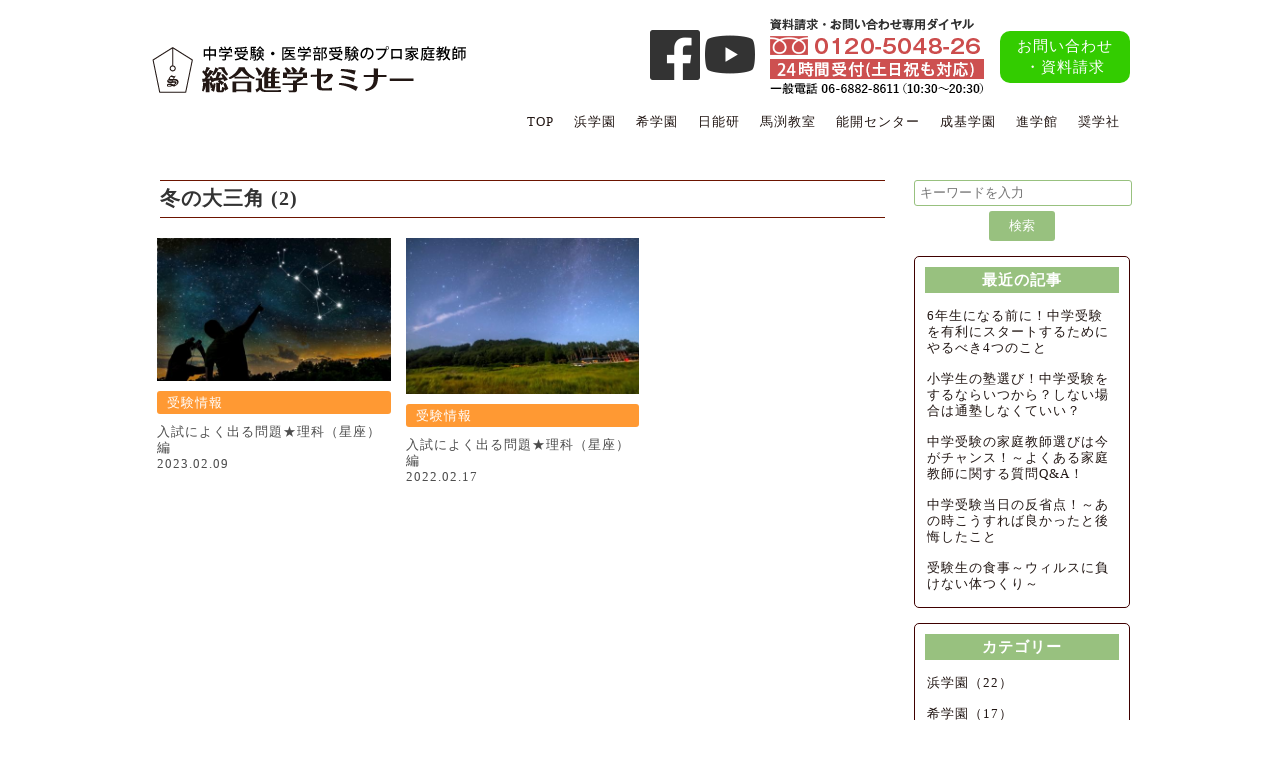

--- FILE ---
content_type: text/html; charset=UTF-8
request_url: https://www.sougousingaku.co.jp/blog/tag_search.php?tag=%E5%86%AC%E3%81%AE%E5%A4%A7%E4%B8%89%E8%A7%92
body_size: 3370
content:
<!DOCTYPE HTML>
<html>
<head>
<meta name=viewport content="width=device-width, initial-scale=1">
<meta http-equiv="Content-Type" content="text/html; charset=utf-8">
<meta name="description" content="中学受験のことならプロ家庭教師の『総合進学セミナー』！" />
<meta name="keywords" content="家庭教師,大阪,兵庫,京都,奈良,中学受験" />
<title>冬の大三角 | 中学受験ママのお悩みあれこれ… プロ家庭教師の総合進学セミナー</title>
<link href="./css/common.css" rel="stylesheet" type="text/css">
<link href="./css/list.css" rel="stylesheet" type="text/css">
<script type="text/javascript" src="./js/jquery-3.3.1.min.js"></script>
<script type="text/javascript" src="./js/common.js"></script>

<!-- Google Tag Manager -->
<script>(function(w,d,s,l,i){w[l]=w[l]||[];w[l].push({'gtm.start':
new Date().getTime(),event:'gtm.js'});var f=d.getElementsByTagName(s)[0],
j=d.createElement(s),dl=l!='dataLayer'?'&l='+l:'';j.async=true;j.src=
'https://www.googletagmanager.com/gtm.js?id='+i+dl;f.parentNode.insertBefore(j,f);
})(window,document,'script','dataLayer','GTM-TJ7845S');</script>
<!-- End Google Tag Manager -->

<!-- ▼ GoogleAnalytics -->
<script type="text/javascript">
var _gaq = _gaq || [];
_gaq.push(['_setAccount', 'UA-912587-2']);
_gaq.push(['_trackPageview']);
(function() {
	var ga = document.createElement('script'); ga.type = 'text/javascript'; ga.async = true;
	ga.src = ('https:' == document.location.protocol ? 'https://ssl' : 'http://www') + '.google-analytics.com/ga.js';
	var s = document.getElementsByTagName('script')[0]; s.parentNode.insertBefore(ga, s);
})();
</script>
<!-- ▲ GoogleAnalytics -->
<!-- ▼ YTMタグ -->
<script type="text/javascript">
(function () {
	var tagjs = document.createElement("script");
	var s = document.getElementsByTagName("script")[0];
	tagjs.async = true;
	tagjs.src = "//s.yjtag.jp/tag.js#site=Yd2nurn";
	s.parentNode.insertBefore(tagjs, s);
}());
</script>
<noscript>
<iframe src="//b.yjtag.jp/iframe?c=Yd2nurn" width="1" height="1" frameborder="0" scrolling="no" marginheight="0" marginwidth="0"></iframe>
</noscript>
<!-- ▲ YTMタグ -->
<!-- ▼ juicerタグ -->
<script src="//kitchen.juicer.cc?color=lG+URyGNEoo=" async></script>
<!-- ▲ juicerタグ -->
<script type="text/javascript">
$(document).ready(function() {
	$.ajax({
		type : 'POST',
		url : './api/get_side_latest.php',
		data : {},
		dataType : 'html'
	}).done(function(data) {
		if(data != "NG") {
			$('#side_latest').html(data);
		}
	}).fail(function(data) {
	}).always(function() {
	});

	$.ajax({
		type : 'POST',
		url : './api/get_side_category.php',
		data : {},
		dataType : 'html'
	}).done(function(data) {
		if(data != "NG") {
			$('#side_category').html(data);
		}
	}).fail(function(data) {
	}).always(function() {
	});

	$.ajax({
		type : 'POST',
		url : './api/get_sp_category.php',
		data : {},
		dataType : 'html'
	}).done(function(data) {
		if(data != "NG") {
			$('.sp_category').html(data);
		}
	}).fail(function(data) {
	}).always(function() {
	});

	$.ajax({
		type : 'POST',
		url : './api/get_side_backnumber.php',
		data : {},
		dataType : 'html'
	}).done(function(data) {
		if(data != "NG") {
			$('#side_backnumber').html(data);
		}
	}).fail(function(data) {
	}).always(function() {
	});
});
$(function(){
	$(document).on("click", ".bkpull", function(){
		var year = $(this).data('id');
		$('#inner-'+year).slideToggle();
	});
});
</script>
</head>

<body>
<!-- Google Tag Manager (noscript) -->
<noscript><iframe src="https://www.googletagmanager.com/ns.html?id=GTM-TJ7845S"
height="0" width="0" style="display:none;visibility:hidden"></iframe></noscript>
<!-- End Google Tag Manager (noscript) -->
<!-- ▼ ヘッダー -->
<div id="header">
	<!-- PCメニュー -->
	<header id="header_PC">
		<h1><a href="https://www.sougousingaku.co.jp/"><img src="./img/common/logo.png" alt="総合進学セミナー"></a></h1>
		<div class="navi">
			<div class="info">
				<div class="sns">
					<ul>
						<li><a href="https://www.facebook.com/%E3%83%97%E3%83%AD%E5%AE%B6%E5%BA%AD%E6%95%99%E5%B8%AB%E3%81%AE%E7%B7%8F%E5%90%88%E9%80%B2%E5%AD%A6%E3%82%BB%E3%83%9F%E3%83%8A%E3%83%BC-2328492084042595/" target="_blank"><img src="./img/common/btn_fb.png" alt="Facebookページ"></a></li>
						<li><a href="https://www.youtube.com/channel/UCFjZFyoF0qwSyYDl0BU3m5g" target="_blank"><img src="./img/common/btn_youtube.png" alt="公式youtubeチャンネル"></a></li>
					</ul>
				</div>
				<div class="call">
					<img src="./img/common/free_call.png" alt="資料請求・お問い合わせ専用ダイヤル 0120-5048-26">
				</div>
				<div class="contact">
					<a href="https://www.sougousingaku.co.jp/contact/">お問い合わせ<br>・資料請求</a>
				</div>
			</div>
			<ul class="school">
				<li><a href="./">TOP</a></li>
				<li><a href="./cram01/">浜学園</a></li>
				<li><a href="./cram02/">希学園</a></li>
				<li><a href="./cram03/">日能研</a></li>
				<li><a href="./cram04/">馬渕教室</a></li>
				<li><a href="./cram05/">能開センター</a></li>
				<li><a href="./cram06/">成基学園</a></li>
				<li><a href="./cram07/">進学館</a></li>
				<li><a href="./cram08/">奨学社</a></li>
			</ul>
		</div>
	</header>
	<!-- /PCメニュー -->
	<!-- SPメニュー -->
	<header id="header_SP">
		<div id="sp_head">
			<h1><a href="./"><img src="./img/common/logo.png" alt="総合進学セミナー"></a></h1>
			<div id="nav_toggle">
				<span></span>
				<span></span>
				<span></span>
			</div>
		</div>
		<nav id="global_nav" class="sp_category">
		</nav>
	</header>
	<!-- /SPメニュー -->
</div>
<!-- ▲ ヘッダー -->

<!-- ▼ wrapper -->
<div id="wrapper">
	<!-- ▼ コンテンツ -->
	<div id="content">
		<!-- ▼ 記事の新着情報 -->
		<div id="list_article">
			<h2>
				冬の大三角 (2)
			</h2>
			<div id="list_flame">
							<dl>
					<dd>
						<a href="/blog/cat/post-847.html"><img src="/blog/thumb/post-847.jpg" alt="入試によく出る問題★理科（星座）編"></a>
					</dd>
					<dt>受験情報</dt>
					<dd>入試によく出る問題★理科（星座）編</dd>
					<dd class="news_data">2023.02.09</dd>
				</dl>
							<dl>
					<dd>
						<a href="/blog/cat/post-794.html"><img src="/blog/thumb/post-794.jpg" alt="入試によく出る問題★理科（星座）編"></a>
					</dd>
					<dt>受験情報</dt>
					<dd>入試によく出る問題★理科（星座）編</dd>
					<dd class="news_data">2022.02.17</dd>
				</dl>
						</div>
		</div>
		<!-- ▲ 記事の新着情報 -->

		<!-- ▼ ライトメニュー -->
		<div id="side_menu">
			<!-- 検索窓 -->
			<div id="search">
				<form name="search_form" action="./search.php" method="get">
					<input id="search_box" type="text" name="keyword" value="" placeholder="キーワードを入力">
					<input id="search_btn" type="submit" name="submit" value="検索">
				</form>
			</div>
			<!-- /検索窓 -->
			<!-- 最近のエントリー -->
			<div class="side_news" id="side_latest">
			</div>
			<!-- /最近のエントリー -->
			<!-- カテゴリー -->
			<div class="side_news" id="side_category">
			</div>
			<!-- /カテゴリー -->
			<!-- 月別エントリー -->
			<div class="side_news" id="side_backnumber">
			</div>
			<!-- /月別エントリー -->

			<!-- 管理栄養士紹介 -->
			<div class="sidelabel">
				<h3><span>管理栄養士</span><br>浅田ゆうき先生</h3>
				<dl>
					<dt><img src="./img/common/side_teacher.jpg" alt="先生の写真" /></dt>
					<dd><a href="./profile.html">先生のプロフィール</a></dd>
				</dl>
			</div>
			<!-- /管理栄養士紹介 -->
		</div>
		<!-- ▲ ライトメニュー -->
	</div>
	<!-- ▲ コンテンツ -->

</div>
<!-- ▲ wrapper -->

<!-- ▼ フッター -->
<div id="footer">
	<!-- PCメニュー -->
	<footer id="footer_PC">
		<!-- TOPへ戻るボタン -->
		<div id="pagetop">
			<a href="#wrapper">
				<img src="./img/common/btn_top.jpg" width="20" height="19" alt="ページの先頭へ">
			</a>
		</div>
		<!-- / TOPへ戻るボタン -->
		<div id="f_cont">
			<div>
				<img src="./img/common/f_logo.jpg" width="174" height="32" alt="総合進学セミナー">
				<p class="address">〒530－0041<br>大阪市北区天神橋2丁目2番9号<br>プラネット南森町6階</p>
			</div>
			<div class="info">
				<div class="sns">
					<ul>
						<li><a href="https://www.facebook.com/%E3%83%97%E3%83%AD%E5%AE%B6%E5%BA%AD%E6%95%99%E5%B8%AB%E3%81%AE%E7%B7%8F%E5%90%88%E9%80%B2%E5%AD%A6%E3%82%BB%E3%83%9F%E3%83%8A%E3%83%BC-2328492084042595/" target="_blank"><img src="./img/common/btn_fb.png" alt="Facebookページ"></a></li>
						<li><a href="https://www.youtube.com/channel/UCFjZFyoF0qwSyYDl0BU3m5g" target="_blank"><img src="./img/common/btn_youtube.png" alt="公式youtubeチャンネル"></a></li>
					</ul>
				</div>
				<div class="call">
					<img src="./img/common/f_tel.jpg" width="244" height="39" alt="フリーダイヤル0120-5048-26">
				</div>
				<div class="contact">
					<a href="https://www.sougousingaku.co.jp/contact/">お問い合わせ<br>・資料請求</a>
				</div>
			</div>
		</div>
	</footer>
	<!-- /PCメニュー -->
	<!-- SPメニュー -->
	<footer id="footer_SP">

	</footer>
	<!-- /SPメニュー -->
</div>

<p id="copyright">copyright &copy; sougousingaku. All Right Reserved</p>
<!-- ▲ フッター -->

</body>
</html>

--- FILE ---
content_type: text/html; charset=UTF-8
request_url: https://www.sougousingaku.co.jp/blog/api/get_side_latest.php
body_size: 687
content:
<h3>最近の記事</h3>
<ul class="side_article">
<li><a href="/blog/cat/post-983.html">6年生になる前に！中学受験を有利にスタートするためにやるべき4つのこと</a></li>
<li><a href="/blog/cat/post-982.html">小学生の塾選び！中学受験をするならいつから？しない場合は通塾しなくていい？</a></li>
<li><a href="/blog/cat/post-981.html">中学受験の家庭教師選びは今がチャンス！～よくある家庭教師に関する質問Q&amp;A！</a></li>
<li><a href="/blog/cat/post-979.html">中学受験当日の反省点！～あの時こうすれば良かったと後悔したこと</a></li>
<li><a href="/blog/recipe/post-980.html">受験生の食事～ウィルスに負けない体つくり～</a></li>
</ul>


--- FILE ---
content_type: text/html; charset=UTF-8
request_url: https://www.sougousingaku.co.jp/blog/api/get_side_category.php
body_size: 737
content:
<h3>カテゴリー</h3>
<ul class="side_article">
<li><a href="/blog/cram01/">浜学園（22）</a></li>
<li><a href="/blog/cram02/">希学園（17）</a></li>
<li><a href="/blog/cram03/">日能研（21）</a></li>
<li><a href="/blog/cram04/">馬渕教室（10）</a></li>
<li><a href="/blog/cram05/">能開センター（6）</a></li>
<li><a href="/blog/cram06/">成基学園（3）</a></li>
<li><a href="/blog/cram07/">進学館（5）</a></li>
<li><a href="/blog/cram08/">奨学社（6）</a></li>
<li><a href="/blog/cat/">受験情報（244）</a></li>
<li><a href="/blog/cat1/">スタッフ日記（26）</a></li>
<li><a href="/blog/cat1/cat2/">プロ教師日記（54）</a></li>
<li><a href="/blog/recipe/">受験レシピ（85）</a></li>
<li><a href="/blog/cat3/">セミナーからのお知らせ（5）</a></li>
</ul>


--- FILE ---
content_type: text/html; charset=UTF-8
request_url: https://www.sougousingaku.co.jp/blog/api/get_sp_category.php
body_size: 819
content:
<ul class="h_menu_sp">
<li><a href="/blog/">TOP</a></li>
<li><a href="/blog/cram01/">浜学園（22）</a></li>
<li><a href="/blog/cram02/">希学園（17）</a></li>
<li><a href="/blog/cram03/">日能研（21）</a></li>
<li><a href="/blog/cram04/">馬渕教室（10）</a></li>
<li><a href="/blog/cram05/">能開センター（6）</a></li>
<li><a href="/blog/cram06/">成基学園（3）</a></li>
<li><a href="/blog/cram07/">進学館（5）</a></li>
<li><a href="/blog/cram08/">奨学社（6）</a></li>
<li><a href="/blog/cat/">受験情報（244）</a></li>
<li><a href="/blog/cat1/">スタッフ日記（26）</a></li>
<li><a href="/blog/cat1/cat2/">プロ教師日記（54）</a></li>
<li><a href="/blog/recipe/">受験レシピ（85）</a></li>
<li><a href="/blog/cat3/">セミナーからのお知らせ（5）</a></li>
<li><a href="/blog/profile.html">管理栄養士プロフィール</a></li>
</ul>


--- FILE ---
content_type: text/html; charset=UTF-8
request_url: https://www.sougousingaku.co.jp/blog/api/get_side_backnumber.php
body_size: 1494
content:
<h3>バックナンバー</h3>
<ul class="side_article">
<li><a href="/blog/2026/01">2026年01月（1）</a></li>
<li><a href="/blog/2025/12">2025年12月（3）</a></li>
<li><a href="/blog/2025/11">2025年11月（3）</a></li>
<li><a href="/blog/2025/10">2025年10月（3）</a></li>
<li><a href="/blog/2025/09">2025年09月（2）</a></li>
<li><a href="/blog/2025/08">2025年08月（4）</a></li>
<li><a href="/blog/2025/07">2025年07月（3）</a></li>
<li><a href="/blog/2025/06">2025年06月（3）</a></li>
<li><a href="/blog/2025/05">2025年05月（4）</a></li>
<li><a href="/blog/2025/04">2025年04月（5）</a></li>
<li><a href="/blog/2025/03">2025年03月（5）</a></li>
<li><a href="/blog/2025/02">2025年02月（4）</a></li>
<li><a href="/blog/2025/01">2025年01月（1）</a></li>
</ul>
<ul class="backnomber_article">
<li class="side_article_child">
<p><a href="javascript:void(0);" class="bkpull" data-id="2025">2025年</a></p>
<ul class="inner_list" id="inner-2025" style="display:none;">
<li><a href="/blog/2025/12">2025年12月（3）</a></hl>
<li><a href="/blog/2025/11">2025年11月（3）</a></hl>
<li><a href="/blog/2025/10">2025年10月（3）</a></hl>
<li><a href="/blog/2025/09">2025年09月（2）</a></hl>
<li><a href="/blog/2025/08">2025年08月（4）</a></hl>
<li><a href="/blog/2025/07">2025年07月（3）</a></hl>
<li><a href="/blog/2025/06">2025年06月（3）</a></hl>
<li><a href="/blog/2025/05">2025年05月（4）</a></hl>
<li><a href="/blog/2025/04">2025年04月（5）</a></hl>
<li><a href="/blog/2025/03">2025年03月（5）</a></hl>
<li><a href="/blog/2025/02">2025年02月（4）</a></hl>
<li><a href="/blog/2025/01">2025年01月（2）</a></hl>
</ul>
</li>
<li class="side_article_child">
<p><a href="javascript:void(0);" class="bkpull" data-id="2024">2024年</a></p>
<ul class="inner_list" id="inner-2024" style="display:none;">
<li><a href="/blog/2024/12">2024年12月（3）</a></hl>
<li><a href="/blog/2024/11">2024年11月（3）</a></hl>
<li><a href="/blog/2024/10">2024年10月（3）</a></hl>
<li><a href="/blog/2024/09">2024年09月（3）</a></hl>
<li><a href="/blog/2024/08">2024年08月（3）</a></hl>
<li><a href="/blog/2024/07">2024年07月（3）</a></hl>
<li><a href="/blog/2024/06">2024年06月（5）</a></hl>
<li><a href="/blog/2024/05">2024年05月（7）</a></hl>
<li><a href="/blog/2024/04">2024年04月（4）</a></hl>
<li><a href="/blog/2024/03">2024年03月（1）</a></hl>
<li><a href="/blog/2024/02">2024年02月（2）</a></hl>
<li><a href="/blog/2024/01">2024年01月（4）</a></hl>
</ul>
</li>
<li class="side_article_child">
<p><a href="javascript:void(0);" class="bkpull" data-id="2023">2023年</a></p>
<ul class="inner_list" id="inner-2023" style="display:none;">
<li><a href="/blog/2023/12">2023年12月（4）</a></hl>
<li><a href="/blog/2023/11">2023年11月（6）</a></hl>
<li><a href="/blog/2023/10">2023年10月（4）</a></hl>
<li><a href="/blog/2023/09">2023年09月（4）</a></hl>
<li><a href="/blog/2023/08">2023年08月（4）</a></hl>
<li><a href="/blog/2023/07">2023年07月（4）</a></hl>
<li><a href="/blog/2023/06">2023年06月（4）</a></hl>
<li><a href="/blog/2023/05">2023年05月（6）</a></hl>
<li><a href="/blog/2023/04">2023年04月（7）</a></hl>
<li><a href="/blog/2023/03">2023年03月（7）</a></hl>
<li><a href="/blog/2023/02">2023年02月（4）</a></hl>
<li><a href="/blog/2023/01">2023年01月（3）</a></hl>
</ul>
</li>
<li class="side_article_child">
<p><a href="javascript:void(0);" class="bkpull" data-id="2022">2022年</a></p>
<ul class="inner_list" id="inner-2022" style="display:none;">
<li><a href="/blog/2022/12">2022年12月（5）</a></hl>
<li><a href="/blog/2022/11">2022年11月（3）</a></hl>
<li><a href="/blog/2022/10">2022年10月（4）</a></hl>
<li><a href="/blog/2022/09">2022年09月（4）</a></hl>
<li><a href="/blog/2022/08">2022年08月（4）</a></hl>
<li><a href="/blog/2022/07">2022年07月（4）</a></hl>
<li><a href="/blog/2022/06">2022年06月（6）</a></hl>
<li><a href="/blog/2022/05">2022年05月（4）</a></hl>
<li><a href="/blog/2022/04">2022年04月（4）</a></hl>
<li><a href="/blog/2022/03">2022年03月（7）</a></hl>
<li><a href="/blog/2022/02">2022年02月（5）</a></hl>
<li><a href="/blog/2022/01">2022年01月（3）</a></hl>
</ul>
</li>
<li class="side_article_child">
<p><a href="javascript:void(0);" class="bkpull" data-id="2021">2021年</a></p>
<ul class="inner_list" id="inner-2021" style="display:none;">
<li><a href="/blog/2021/12">2021年12月（5）</a></hl>
<li><a href="/blog/2021/11">2021年11月（3）</a></hl>
<li><a href="/blog/2021/10">2021年10月（5）</a></hl>
<li><a href="/blog/2021/09">2021年09月（4）</a></hl>
<li><a href="/blog/2021/08">2021年08月（4）</a></hl>
<li><a href="/blog/2021/07">2021年07月（4）</a></hl>
<li><a href="/blog/2021/06">2021年06月（6）</a></hl>
<li><a href="/blog/2021/05">2021年05月（4）</a></hl>
<li><a href="/blog/2021/04">2021年04月（9）</a></hl>
<li><a href="/blog/2021/03">2021年03月（4）</a></hl>
<li><a href="/blog/2021/02">2021年02月（4）</a></hl>
<li><a href="/blog/2021/01">2021年01月（4）</a></hl>
</ul>
</li>
<li class="side_article_child">
<p><a href="javascript:void(0);" class="bkpull" data-id="2020">2020年</a></p>
<ul class="inner_list" id="inner-2020" style="display:none;">
<li><a href="/blog/2020/12">2020年12月（5）</a></hl>
<li><a href="/blog/2020/11">2020年11月（4）</a></hl>
<li><a href="/blog/2020/10">2020年10月（3）</a></hl>
<li><a href="/blog/2020/09">2020年09月（7）</a></hl>
<li><a href="/blog/2020/08">2020年08月（4）</a></hl>
<li><a href="/blog/2020/07">2020年07月（6）</a></hl>
<li><a href="/blog/2020/06">2020年06月（4）</a></hl>
<li><a href="/blog/2020/05">2020年05月（1）</a></hl>
<li><a href="/blog/2020/04">2020年04月（3）</a></hl>
<li><a href="/blog/2020/03">2020年03月（8）</a></hl>
<li><a href="/blog/2020/02">2020年02月（4）</a></hl>
<li><a href="/blog/2020/01">2020年01月（2）</a></hl>
</ul>
</li>
<li class="side_article_child">
<p><a href="javascript:void(0);" class="bkpull" data-id="2019">2019年</a></p>
<ul class="inner_list" id="inner-2019" style="display:none;">
<li><a href="/blog/2019/12">2019年12月（3）</a></hl>
<li><a href="/blog/2019/11">2019年11月（3）</a></hl>
<li><a href="/blog/2019/10">2019年10月（3）</a></hl>
<li><a href="/blog/2019/09">2019年09月（3）</a></hl>
<li><a href="/blog/2019/08">2019年08月（3）</a></hl>
<li><a href="/blog/2019/07">2019年07月（3）</a></hl>
<li><a href="/blog/2019/06">2019年06月（3）</a></hl>
<li><a href="/blog/2019/05">2019年05月（3）</a></hl>
<li><a href="/blog/2019/04">2019年04月（4）</a></hl>
<li><a href="/blog/2019/03">2019年03月（3）</a></hl>
<li><a href="/blog/2019/02">2019年02月（3）</a></hl>
<li><a href="/blog/2019/01">2019年01月（5）</a></hl>
</ul>
</li>
<li class="side_article_child">
<p><a href="javascript:void(0);" class="bkpull" data-id="2018">2018年</a></p>
<ul class="inner_list" id="inner-2018" style="display:none;">
<li><a href="/blog/2018/12">2018年12月（2）</a></hl>
<li><a href="/blog/2018/11">2018年11月（5）</a></hl>
<li><a href="/blog/2018/10">2018年10月（3）</a></hl>
<li><a href="/blog/2018/09">2018年09月（3）</a></hl>
<li><a href="/blog/2018/08">2018年08月（2）</a></hl>
<li><a href="/blog/2018/07">2018年07月（4）</a></hl>
<li><a href="/blog/2018/06">2018年06月（3）</a></hl>
<li><a href="/blog/2018/05">2018年05月（2）</a></hl>
<li><a href="/blog/2018/04">2018年04月（2）</a></hl>
<li><a href="/blog/2018/03">2018年03月（2）</a></hl>
<li><a href="/blog/2018/02">2018年02月（2）</a></hl>
<li><a href="/blog/2018/01">2018年01月（2）</a></hl>
</ul>
</li>
<li class="side_article_child">
<p><a href="javascript:void(0);" class="bkpull" data-id="2017">2017年</a></p>
<ul class="inner_list" id="inner-2017" style="display:none;">
<li><a href="/blog/2017/12">2017年12月（2）</a></hl>
<li><a href="/blog/2017/11">2017年11月（2）</a></hl>
<li><a href="/blog/2017/10">2017年10月（2）</a></hl>
<li><a href="/blog/2017/09">2017年09月（2）</a></hl>
<li><a href="/blog/2017/08">2017年08月（2）</a></hl>
<li><a href="/blog/2017/07">2017年07月（2）</a></hl>
<li><a href="/blog/2017/06">2017年06月（2）</a></hl>
<li><a href="/blog/2017/05">2017年05月（2）</a></hl>
<li><a href="/blog/2017/04">2017年04月（2）</a></hl>
<li><a href="/blog/2017/03">2017年03月（2）</a></hl>
<li><a href="/blog/2017/02">2017年02月（2）</a></hl>
<li><a href="/blog/2017/01">2017年01月（2）</a></hl>
</ul>
</li>
<li class="side_article_child">
<p><a href="javascript:void(0);" class="bkpull" data-id="2016">2016年</a></p>
<ul class="inner_list" id="inner-2016" style="display:none;">
<li><a href="/blog/2016/12">2016年12月（2）</a></hl>
<li><a href="/blog/2016/11">2016年11月（2）</a></hl>
<li><a href="/blog/2016/10">2016年10月（2）</a></hl>
<li><a href="/blog/2016/09">2016年09月（3）</a></hl>
<li><a href="/blog/2016/08">2016年08月（2）</a></hl>
<li><a href="/blog/2016/07">2016年07月（2）</a></hl>
<li><a href="/blog/2016/06">2016年06月（3）</a></hl>
<li><a href="/blog/2016/05">2016年05月（2）</a></hl>
<li><a href="/blog/2016/04">2016年04月（2）</a></hl>
<li><a href="/blog/2016/03">2016年03月（3）</a></hl>
<li><a href="/blog/2016/02">2016年02月（4）</a></hl>
<li><a href="/blog/2016/01">2016年01月（3）</a></hl>
</ul>
</li>
<li class="side_article_child">
<p><a href="javascript:void(0);" class="bkpull" data-id="2015">2015年</a></p>
<ul class="inner_list" id="inner-2015" style="display:none;">
<li><a href="/blog/2015/12">2015年12月（3）</a></hl>
<li><a href="/blog/2015/11">2015年11月（2）</a></hl>
<li><a href="/blog/2015/10">2015年10月（3）</a></hl>
<li><a href="/blog/2015/09">2015年09月（3）</a></hl>
<li><a href="/blog/2015/08">2015年08月（1）</a></hl>
<li><a href="/blog/2015/07">2015年07月（6）</a></hl>
<li><a href="/blog/2015/06">2015年06月（5）</a></hl>
<li><a href="/blog/2015/05">2015年05月（4）</a></hl>
<li><a href="/blog/2015/04">2015年04月（5）</a></hl>
<li><a href="/blog/2015/03">2015年03月（3）</a></hl>
<li><a href="/blog/2015/02">2015年02月（3）</a></hl>
<li><a href="/blog/2015/01">2015年01月（5）</a></hl>
</ul>
</li>
<li class="side_article_child">
<p><a href="javascript:void(0);" class="bkpull" data-id="2014">2014年</a></p>
<ul class="inner_list" id="inner-2014" style="display:none;">
<li><a href="/blog/2014/12">2014年12月（4）</a></hl>
<li><a href="/blog/2014/11">2014年11月（13）</a></hl>
<li><a href="/blog/2014/10">2014年10月（3）</a></hl>
<li><a href="/blog/2014/09">2014年09月（3）</a></hl>
<li><a href="/blog/2014/08">2014年08月（3）</a></hl>
<li><a href="/blog/2014/07">2014年07月（5）</a></hl>
<li><a href="/blog/2014/06">2014年06月（2）</a></hl>
<li><a href="/blog/2014/05">2014年05月（2）</a></hl>
<li><a href="/blog/2014/04">2014年04月（1）</a></hl>
</ul>
</li>
</ul>


--- FILE ---
content_type: text/css
request_url: https://www.sougousingaku.co.jp/blog/css/common.css
body_size: 3685
content:
@charset "utf-8";
/* CSS Document */

/* =============================================================
　　common
============================================================= */

* {
    margin: 0px;
    padding: 0px;
    list-style-type: none;
    border-top-style: none;
    border-right-style: none;
    border-bottom-style: none;
    border-left-style: none;
}
body {
	font-family: "ヒラギノ角ゴ Pro W3", "Hiragino Kaku Gothic Pro", "メイリオ", Meiryo, Osaka, "ＭＳ Ｐゴシック", "MS PGothic", "sans-serif";
	font-size: 13px;
	line-height: 1.3em;
	color: #333;
	letter-spacing: 1px;
}
a {
	text-decoration: none;
}
a:link,
a:visited,
a:hover,
a:active {
	color: #221714;
}
a img:hover {
    filter: alpha(opacity=70); /* IE 6,7*/
    -ms-filter: "alpha(opacity=70)"; /* IE 8,9 */
    -moz-opacity: 0.7; /* FF , Netscape */
    -khtml-opacity: 0.7; /* Safari 1.x */
    opacity: 0.7;
    zoom: 1; /*IE*/
	background-color: #FFF;
}
@media (max-width: 960px) {
	#wrapper {
		margin-top: 56px;
	}
}

/* =============================================================
　　header
============================================================= */

#header {
	max-width: 980px;
	margin: 0 auto 30px;
}
#header_SP {
	display: none;
}
#header_PC {
	display: block;
	display: -webkit-box;
	display: -ms-flexbox;
	display: flex;
	-webkit-box-pack: justify;
	   -ms-flex-pack: justify;
	 justify-content: space-between;
	 -webkit-box-align: center;
		-ms-flex-align: center;
		   align-items: center;
}
#header_PC .navi {
	display: -webkit-box;
	display: -ms-flexbox;
	display: flex;
	-webkit-box-orient: vertical;
	-webkit-box-direction: normal;
	   -ms-flex-direction: column;
	       flex-direction: column;
	width: 100%;
}
#header_PC .navi .info {
	display: -webkit-box;
	display: -ms-flexbox;
	display: flex;
	-webkit-box-pack: end;
	   -ms-flex-pack: end;
	 justify-content: flex-end;
	-webkit-box-align: center;
	   -ms-flex-align: center;
	      align-items: center;
	margin: 15px 0;
}
#header_PC .navi .info div {
	margin-left: 10px;
}
#header_PC .navi .info .sns ul {
	display: -webkit-box;
	display: -ms-flexbox;
	display: flex;
	-webkit-box-orient: horizontal;
	-webkit-box-direction: normal;
	   -ms-flex-direction: row;
	       flex-direction: row;
}
#header_PC .navi .info .contact {
	display: inline-block;
	width: 10em;
	text-align: center;
}
#header_PC .navi .info .contact a {
    display: block;
    height: 100%;
    background-color: #3c0;
    border-radius: 10px;
    font-size: 15px;
    line-height: 1.4em;
    padding: 5px 10px;
    color: #FFF;
}
#header_PC .navi .info .contact a:hover {
    filter: alpha(opacity=70); /* IE 6,7*/
    -ms-filter: "alpha(opacity=70)"; /* IE 8,9 */
    -moz-opacity: 0.7; /* FF , Netscape */
    -khtml-opacity: 0.7; /* Safari 1.x */
    opacity: 0.7;
    zoom: 1; /*IE*/
}
#header_PC .navi .info .sns ul li {
	width: 50px;
	margin-right: 5px;
}
#header_PC .navi .info .sns ul li img {
	width: 100%;
}
#header_PC .navi .school {
	display: -webkit-box;
	display: -ms-flexbox;
	display: flex;
	-webkit-box-pack: end;
	   -ms-flex-pack: end;
	 justify-content: flex-end;
}
#header_PC .navi .school li a {
	padding: 7px 10px;
}
#header_PC .navi .school li a:hover {
	background-color: #eee;
}
@media (max-width: 980px) {
	#header_PC {
		width: 96%;
		margin: 0 auto;
	}
}
@media (max-width: 960px) {
	#header_PC {
		display: none;
	}
	#header_SP {
		display: block;
		width: 100%;
        position: fixed;
        top: 0;
		z-index: 999;
    }
    /* Fixed reset */
    #header_SP.fixed {
        padding-top: 0;
        background: transparent;
    }
    #sp_head {
        background: #fff;
		border-bottom: 1px solid #6c1400;
        width: 100%;
        height: 56px;
        z-index: 999;
        position: relative;
    }
    #header_SP.fixed h1,
    #header_SP h1 {
        position: absolute;
        left: 10px;
        top: 5px;
    }
	#header_SP h1 img {
		height: 45px;
		width: auto;
	}
    #global_nav {
        position: absolute;
        /* 開いてないときは画面外に配置 */
        top: -700px;
        background: #333;
        width: 100%;
        text-align: center;
        padding: 10px 0;
        -webkit-transition: .5s ease-in-out;
        -moz-transition: .5s ease-in-out;
        transition: .5s ease-in-out;
    }
    #global_nav .h_menu_sp {
        list-style: none;
        position: static;
        right: 0;
        bottom: 0;
        font-size: 14px;
		height: auto;
		max-height: 300px;
		overflow-x: hidden;
    }
    #global_nav .h_menu_sp li {
        float: none;
        position: static;
    }
    #header_SP #global_nav .h_menu_sp li a,
    #header_SP.fixed #global_nav .h_menu_sp li a {
        width: 100%;
        display: block;
        color: #fff;
        padding: 18px 0;
    }
    #nav_toggle {
		position: absolute;
		right: 12px;
		top: 14px;
		width: 34px;
		height: 36px;
		cursor: pointer;
		z-index: 101;
	}
	#nav_toggle div {
		position: relative;
	}
	#nav_toggle span {
		display: block;
		position: absolute;
		height: 4px;
		width: 100%;
		background: #666;
		left: 0;
		-webkit-transition: .35s ease-in-out;
		-moz-transition: .35s ease-in-out;
		transition: .35s ease-in-out;
	}
	#nav_toggle span:nth-child(1) {
		top: 0;
	}
	#nav_toggle span:nth-child(2) {
		top: 11px;
	}
	#nav_toggle span:nth-child(3) {
		top: 22px;
	}
    /* #nav-toggle 切り替えアニメーション */
    .open #nav_toggle span:nth-child(1) {
        top: 11px;
        -webkit-transform: rotate(315deg);
        -moz-transform: rotate(315deg);
        transform: rotate(315deg);
    }
    .open #nav_toggle span:nth-child(2) {
        width: 0;
        left: 50%;
    }
    .open #nav_toggle span:nth-child(3) {
        top: 11px;
        -webkit-transform: rotate(-315deg);
        -moz-transform: rotate(-315deg);
        transform: rotate(-315deg);
    }
    /* #global-nav スライドアニメーション */
    .open #global_nav {
        /* #global-nav top + #mobile-head height */
        -moz-transform: translateY(756px);
        -webkit-transform: translateY(756px);
        transform: translateY(756px);
    }
}


/* =============================================================
　　footer
============================================================= */

#footer {
	width: auto;
	border-top: 1px solid #6c1400;
	border-bottom: 1px solid #6c1400;
	padding: 10px 0;
    font-size: 11px;
}
#footer_SP {
	display: none;
}
footer_PC {
	display: block;
	max-width: 980px;
	margin: 0 auto;
}
#pagetop {
    text-align: right;
    width: 4vw;
	position: fixed;
    bottom: 7vh;
    right: 1vw;
    z-index: 998;
}
#pagetop img {
    width: 100%;
}

@media (max-width: 736px) {
	#pagetop {
        bottom: 10vh;
    right: 2vw;
    width: 9vw;
	}
}
#f_cont {
	display: -webkit-box;
	display: -ms-flexbox;
	display: flex;
	-webkit-box-pack: justify;
	   -ms-flex-pack: justify;
	 justify-content: space-between;
	 -webkit-box-align: center;
		-ms-flex-align: center;
		   align-items: center;
	max-width: 980px;
	margin: 0 auto;
}
@media (max-width: 980px) {
	#f_cont {
		width: 96%;
	}
}
#f_cont div {
	display: -webkit-box;
	display: -ms-flexbox;
	display: flex;
	-webkit-box-pack: justify;
	   -ms-flex-pack: justify;
	 justify-content: space-between;
	 -webkit-box-align: center;
		-ms-flex-align: center;
		   align-items: center;
}
#f_cont div .address {
    line-height: 140%;
	margin-left: 10px;
}
#f_cont .info div {
	margin-left: 10px;
}
#f_cont .info div:first-child {
	margin-left: 0;
}
#f_cont .sns ul {
	display: -webkit-box;
	display: -ms-flexbox;
	display: flex;
	-webkit-box-pack: end;
	   -ms-flex-pack: end;
	 justify-content: flex-end;
}
#f_cont .sns ul li {
	width: 40px;
	margin-left: 5px;
}
#f_cont .sns ul li img {
	width: 100%;
}
#f_cont .info .contact {
	display: inline-block;
	width: 12em;
	text-align: center;
}
#f_cont .info .contact a {
	display: block;
	height: 100%;
	background-color: #3c0;
	border-radius: 10px;
	font-size: 15px;
	padding: 5px 10px;
	color: #FFF;
}
#f_cont .info .contact a:hover {
    filter: alpha(opacity=70); /* IE 6,7*/
    -ms-filter: "alpha(opacity=70)"; /* IE 8,9 */
    -moz-opacity: 0.7; /* FF , Netscape */
    -khtml-opacity: 0.7; /* Safari 1.x */
    opacity: 0.7;
    zoom: 1; /*IE*/
}
@media (max-width: 960px) {
	#f_cont {
		display: -webkit-block;
		display: block;
	}
	#f_cont div {
	  -webkit-box-pack: center;
		 -ms-flex-pack: center;
	   justify-content: center;
	}
	#f_cont .info {
		margin-top: 10px;
	}
}
@media (max-width: 650px) {
	#f_cont div.info {
		display: -webkit-block;
		display: block;
	}
	#f_cont .info div {
		margin-bottom: 5px;
	}
	#f_cont .info .contact {
		width: 20em;
		display: block;
		margin: 0 auto;
	}
	#f_cont .info .contact br {
		display: none;
	}
}
#copyright {
    max-width: 980px;
    margin: 0 auto 4rem;
    text-align: center;
    font-family: "Times New Roman", Times, serif;
    letter-spacing: 0;
    padding: 10px 0 15px;
}
@media screen and (max-width: 736px) {
#copyright {
    margin: 0 auto 4rem;
	}
}

/* =============================================================
　　SIDE MENU
============================================================= */

#side_menu {
	width: 22%;
}
@media (max-width: 960px) {
	#side_menu {
		display: none;
	}
}
#side_menu #search form {
	width: 100%;
	margin-bottom: 15px;
}
#side_menu #search #search_box {
	border: 1px solid #98c17f;
	border-radius: 3px;
	padding: 2%;
	width: 96%;
	margin-bottom: 5px;
}
#side_menu #search #search_btn {
	background-color: #98c17f;
	border-radius: 3px;
	padding: 6px 20px;
	color: #FFF;
	display: block;
	margin: 0 auto;
}
#side_menu .side_news {
	border: 1px solid #3F0000;
	border-radius: 5px;
	padding: 10px;
	margin-bottom: 15px;
}
#side_menu .side_news h3 {
	background-color: #98c17f;
	color: #FFF;
	padding: 5px 0;
	text-align: center;
	font-size: 15px;
	margin-bottom: 10px;
}
#side_menu .side_news ul li {
	color: #4d4d4d;
	margin-bottom: 5px;
}
#side_menu .side_news ul li:last-child {
	margin-bottom: 0;
}
#side_menu .side_news ul li a {
	display: block;
	padding: 5px 2px;
}
#side_menu .side_news ul li a:hover {
	background-color: #eee;
}
#side_menu .side_news ul.backnomber_article {
	border-top: 1px dotted #98c17f;
	margin-top: 10px;
	padding-top: 10px;
}
#side_menu .side_news .side_article_child p {
	margin-bottom: 5px;
}
#side_menu .side_news .side_article_child ul {
	margin-left: 1.5em;
}
#side_menu .sidelabel {
    border: 1px solid #e0e0e0;
    border-radius: 5px;
    color: #666;
    padding: 8px;
	margin-bottom:15px;	
}
#side_menu .sidelabel h3 {
    text-align: center;
    background: #F8F5F3;
	padding: 5px 0;
	margin-bottom: 10px;
}
#side_menu .sidelabel h3 span {
	font-size: .8em;
	color: #999;
}
#side_menu .sidelabel dl dt img {
	width: 100%;
	margin-bottom: 5px;
}
#side_menu .sidelabel dl dd a {
	color: #FBB450;
	padding: 3px 5px;
}
#side_menu .sidelabel dl dd a:hover {
	color: #FBB450;
	background-color: #eee;
}
#side_menu .sidelabel dl dd a:before {
	content: "≫ ";
	color: #4d4d4d;
}


/***************************
 ** #footer_cv　※固定フッタメニュー
 */
.wrapper {
    max-width: 750pt;
    box-sizing: border-box;
    margin: 0 auto;
    padding: 0 0.5rem;
}
.flex_row{
	display: -webkit-box;
    display: -ms-flexbox;
    display: -webkit-flex;
    display: flex;
    -webkit-box-pack: justify;
    -ms-flex-pack: justify;
    -webkit-justify-content: space-between;
    justify-content: space-between;
    -webkit-box-align: stretch;
    -ms-flex-align: stretch;
    -webkit-align-items: stretch;
    align-items: stretch;
    -webkit-box-orient: horizontal;
    -webkit-box-direction: normal;
    -ms-flex-direction: row;
    -webkit-flex-direction: row;
    flex-direction: row;
    -ms-flex-wrap: nowrap;
    -webkit-flex-wrap: nowrap;
    flex-wrap: nowrap;
}
#footer_cv {
    background-color: #fff;
    padding: 0.5rem 0;
    position: fixed;
    width: 100%;
    bottom: 0;
    box-shadow: 10px 10px 25px 0 rgb(0 0 0 / 70%);
}
.cv-free-call {
    font-weight: 400;
    -moz-border-radius: 10px;
    -webkit-border-radius: 10px;
    border-radius: 10px;
    padding: 0.1rem 0.5rem;
    text-decoration: none;
    background-color: #3c0;
    color: #fff;
    display: inline-block;
    text-align: center;
    flex-basis: 15%;
}
.cv-free-call img {
    width: 70px;
}
.cv-trial {
    font-weight: 400;
    -moz-border-radius: 10px;
    -webkit-border-radius: 10px;
    border-radius: 10px;
    text-decoration: none;
    background-color: #3c0;
    color: #fff;
    text-align: center;
    flex-basis: 40%;
}
.cv-trial a {
    color: #fff;
    font-weight: 700;
    display: block;
    font-size: 1.3rem;
    padding: 0.5rem;
    line-height: 2;
}
.cv-mail {
    font-weight: 400;
    -moz-border-radius: 10px;
    -webkit-border-radius: 10px;
    border-radius: 10px;
    text-decoration: none;
    background-color: #3c0;
    color: #fff;
    text-align: center;
    flex-basis: 40%;
}
.cv-mail a {
    color: #fff;
    font-weight: 700;
    display: block;
    font-size: 1.3rem;
    padding: 0.5rem;
    line-height: 2;
}
.sp_only{
	display: none;
}
@media screen and (max-width: 736px) {
#footer_cv {
    padding: 0.5rem 0;
}
.cv-free-call {
		padding: 0.25rem;
	}
.cv-free-call a {
    display: inline-block;
    vertical-align: middle;
}
.cv-free-call img {
    max-width: 60px;
}
.cv-trial {
    margin: 0 0.2rem;
}
.cv-mail {
    margin: 0 0.2rem;
}
.cv-trial a, .cv-mail a {
    line-height: 1.2;
	padding: 0.5rem;
}

.cv-trial a, .cv-trial span {
    font-size: 1rem;
}
.cv-mail a, .cv-mail span {
    font-size: 1rem;
}
	.sp_only {
		display: block;
	}
}

/***************************
 ** 文中のCVボタン
 */

.btn_cv {
    width: 30vw;
    text-align: center;
    margin: 1rem auto 2rem;
}
.btn_cv h3 {
    font-size: 1rem;
    color: #000;
}

.btn_cv a {
    background-color: #3c0;
    color: #fff;
    text-align: center;
    font-size: 1.2rem;
    display: block;
    padding: 1rem;
    font-weight: bold;
    border-radius: 0.25rem;
}

@media screen and (max-width: 736px) {
.btn_cv {
    width: 100%;
}
.btn_cv h3 {
    font-size: 0.875rem;
}
}


--- FILE ---
content_type: text/css
request_url: https://www.sougousingaku.co.jp/blog/css/list.css
body_size: 619
content:
@charset "utf-8";
/* CSS Document */

/*----------　keyimg　------------*/
.keyimg_image {
	width: 100%;
	height: 350px;
	background-image: url(../img/top/keyimg.jpg);
	background-size: cover;
	background-position: center center;
}

/*----------　コンテンツ　------------*/
#content {
	display: -webkit-box;
	display: -ms-flexbox;
	display: flex;
	-webkit-box-pack: justify;
	   -ms-flex-pack: justify;
	 justify-content: space-between;
	max-width: 980px;
	margin: 50px auto 40px;
}
@media (max-width: 980px) {
	#content {
		width: 96%;
	}
}
@media (max-width: 960px) {
	#content {
		padding-top: 30px;
	}
}
@media (max-width: 650px) {
	#content {
		margin: 30px auto 20px;
	}
}
#list_article {
	width: 76%;
}
@media (max-width: 960px) {
	#list_article {
		width: 100%;
	}
}
#list_article h2 {
	border-top: 1px solid #6c1400;
	border-bottom: 1px solid #6c1400;
	padding: 10px 0;
	margin: 0 10px 20px;
}
#list_article #list_flame {
	width: 100%;
	 display: -webkit-box;
	 display: -ms-flexbox;
	 display: flex;
	 flex-wrap: wrap;
 -ms-flex-wrap: wrap;
  -ms-flex-line-pack: stretch;
       align-content: stretch;
}
#list_article #list_flame dl {
	margin: 0 1% 2%;
	width: 31.333%;
}
@media (max-width: 480px) {
	#list_article #list_flame dl {
		width: 98%;
	}
}
@media (min-width: 480px) {
	#list_article #list_flame dl {
		width: 48%;
	}
}
@media (min-width: 720px) {
	#list_article #list_flame dl {
		width: 31.333%;
	}
}
@media (min-width: 960px) {
	#list_article #list_flame dl {
		width: 48%;
	}
}
@media (min-width: 980px) {
	#list_article #list_flame dl {
		width: 31.333%;
	}
}

#list_article #list_flame dl dt {
	background-color: #ff9933;
	border-radius: 3px;
	color: #FFF;
	padding: 4px 10px 3px;
	margin: 10px 0;
}
#list_article #list_flame dl dd {
	color: #4d4d4d;
}
#list_article #list_flame dl dd img {
	width: 100%;
	display: block;
	margin: 0 auto;
}
#list_article #list_flame dl dd.list_data {
	margin-top: 10px;
	color: #999;
}



--- FILE ---
content_type: application/javascript
request_url: https://in.treasuredata.com/js/v3/global_id?callback=TreasureJSONPCallback1
body_size: 124
content:
typeof TreasureJSONPCallback1 === 'function' && TreasureJSONPCallback1({"global_id":"8955bda6-0d2e-40a4-a017-eed6dfd0687d"});